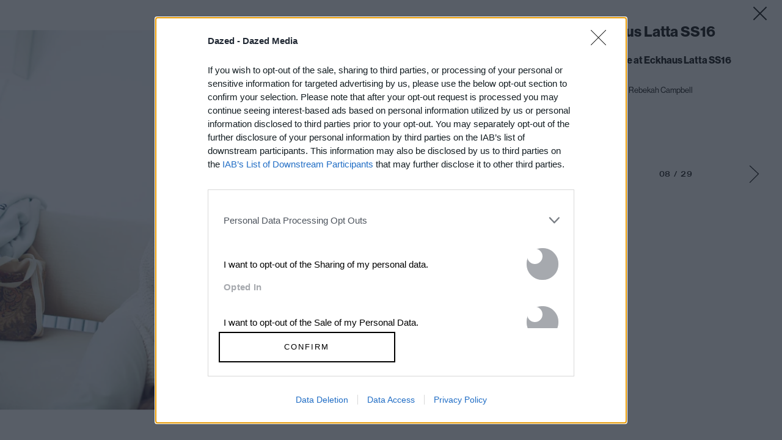

--- FILE ---
content_type: text/html; charset=utf-8
request_url: https://www.google.com/recaptcha/api2/aframe
body_size: 184
content:
<!DOCTYPE HTML><html><head><meta http-equiv="content-type" content="text/html; charset=UTF-8"></head><body><script nonce="YFU1ekopsZ9k9RVpue6Vmw">/** Anti-fraud and anti-abuse applications only. See google.com/recaptcha */ try{var clients={'sodar':'https://pagead2.googlesyndication.com/pagead/sodar?'};window.addEventListener("message",function(a){try{if(a.source===window.parent){var b=JSON.parse(a.data);var c=clients[b['id']];if(c){var d=document.createElement('img');d.src=c+b['params']+'&rc='+(localStorage.getItem("rc::a")?sessionStorage.getItem("rc::b"):"");window.document.body.appendChild(d);sessionStorage.setItem("rc::e",parseInt(sessionStorage.getItem("rc::e")||0)+1);localStorage.setItem("rc::h",'1770002348349');}}}catch(b){}});window.parent.postMessage("_grecaptcha_ready", "*");}catch(b){}</script></body></html>